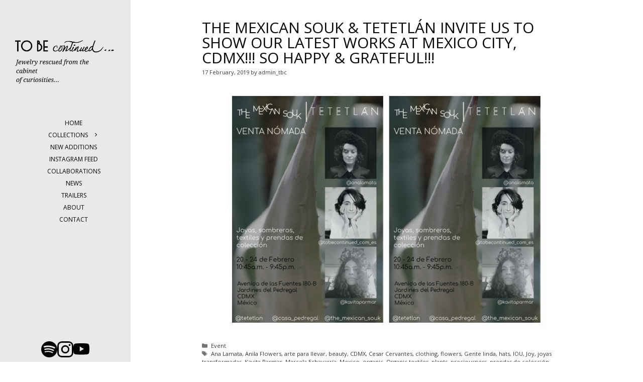

--- FILE ---
content_type: text/html; charset=UTF-8
request_url: https://www.tobecontinued.com.es/1989/
body_size: 14393
content:
<!DOCTYPE html>
<html lang="en-US">
<head>
	<meta charset="UTF-8">
	<title>The Mexican Souk &#038; Tetetlán invite us to show our latest works at Mexico City, CDMX!!! So happy &#038; grateful!!! &#8211; To Be Continued</title>
<meta name='robots' content='max-image-preview:large' />
<script id="cookieyes" type="text/javascript" src="https://cdn-cookieyes.com/client_data/efa5b00ce63b263b119f9432/script.js"></script><meta name="viewport" content="width=device-width, initial-scale=1"><link href='https://fonts.gstatic.com' crossorigin rel='preconnect' />
<link href='https://fonts.googleapis.com' crossorigin rel='preconnect' />
<link rel="alternate" type="application/rss+xml" title="To Be Continued &raquo; Feed" href="https://www.tobecontinued.com.es/feed/" />
<link rel="alternate" type="application/rss+xml" title="To Be Continued &raquo; Comments Feed" href="https://www.tobecontinued.com.es/comments/feed/" />
<script>
window._wpemojiSettings = {"baseUrl":"https:\/\/s.w.org\/images\/core\/emoji\/15.0.3\/72x72\/","ext":".png","svgUrl":"https:\/\/s.w.org\/images\/core\/emoji\/15.0.3\/svg\/","svgExt":".svg","source":{"concatemoji":"https:\/\/www.tobecontinued.com.es\/wp-includes\/js\/wp-emoji-release.min.js?ver=6.5.2"}};
/*! This file is auto-generated */
!function(i,n){var o,s,e;function c(e){try{var t={supportTests:e,timestamp:(new Date).valueOf()};sessionStorage.setItem(o,JSON.stringify(t))}catch(e){}}function p(e,t,n){e.clearRect(0,0,e.canvas.width,e.canvas.height),e.fillText(t,0,0);var t=new Uint32Array(e.getImageData(0,0,e.canvas.width,e.canvas.height).data),r=(e.clearRect(0,0,e.canvas.width,e.canvas.height),e.fillText(n,0,0),new Uint32Array(e.getImageData(0,0,e.canvas.width,e.canvas.height).data));return t.every(function(e,t){return e===r[t]})}function u(e,t,n){switch(t){case"flag":return n(e,"\ud83c\udff3\ufe0f\u200d\u26a7\ufe0f","\ud83c\udff3\ufe0f\u200b\u26a7\ufe0f")?!1:!n(e,"\ud83c\uddfa\ud83c\uddf3","\ud83c\uddfa\u200b\ud83c\uddf3")&&!n(e,"\ud83c\udff4\udb40\udc67\udb40\udc62\udb40\udc65\udb40\udc6e\udb40\udc67\udb40\udc7f","\ud83c\udff4\u200b\udb40\udc67\u200b\udb40\udc62\u200b\udb40\udc65\u200b\udb40\udc6e\u200b\udb40\udc67\u200b\udb40\udc7f");case"emoji":return!n(e,"\ud83d\udc26\u200d\u2b1b","\ud83d\udc26\u200b\u2b1b")}return!1}function f(e,t,n){var r="undefined"!=typeof WorkerGlobalScope&&self instanceof WorkerGlobalScope?new OffscreenCanvas(300,150):i.createElement("canvas"),a=r.getContext("2d",{willReadFrequently:!0}),o=(a.textBaseline="top",a.font="600 32px Arial",{});return e.forEach(function(e){o[e]=t(a,e,n)}),o}function t(e){var t=i.createElement("script");t.src=e,t.defer=!0,i.head.appendChild(t)}"undefined"!=typeof Promise&&(o="wpEmojiSettingsSupports",s=["flag","emoji"],n.supports={everything:!0,everythingExceptFlag:!0},e=new Promise(function(e){i.addEventListener("DOMContentLoaded",e,{once:!0})}),new Promise(function(t){var n=function(){try{var e=JSON.parse(sessionStorage.getItem(o));if("object"==typeof e&&"number"==typeof e.timestamp&&(new Date).valueOf()<e.timestamp+604800&&"object"==typeof e.supportTests)return e.supportTests}catch(e){}return null}();if(!n){if("undefined"!=typeof Worker&&"undefined"!=typeof OffscreenCanvas&&"undefined"!=typeof URL&&URL.createObjectURL&&"undefined"!=typeof Blob)try{var e="postMessage("+f.toString()+"("+[JSON.stringify(s),u.toString(),p.toString()].join(",")+"));",r=new Blob([e],{type:"text/javascript"}),a=new Worker(URL.createObjectURL(r),{name:"wpTestEmojiSupports"});return void(a.onmessage=function(e){c(n=e.data),a.terminate(),t(n)})}catch(e){}c(n=f(s,u,p))}t(n)}).then(function(e){for(var t in e)n.supports[t]=e[t],n.supports.everything=n.supports.everything&&n.supports[t],"flag"!==t&&(n.supports.everythingExceptFlag=n.supports.everythingExceptFlag&&n.supports[t]);n.supports.everythingExceptFlag=n.supports.everythingExceptFlag&&!n.supports.flag,n.DOMReady=!1,n.readyCallback=function(){n.DOMReady=!0}}).then(function(){return e}).then(function(){var e;n.supports.everything||(n.readyCallback(),(e=n.source||{}).concatemoji?t(e.concatemoji):e.wpemoji&&e.twemoji&&(t(e.twemoji),t(e.wpemoji)))}))}((window,document),window._wpemojiSettings);
</script>
<link rel='stylesheet' id='sbi_styles-css' href='https://www.tobecontinued.com.es/wp-content/plugins/instagram-feed/css/sbi-styles.min.css?ver=6.2.10' media='all' />
<style id='wp-emoji-styles-inline-css'>

	img.wp-smiley, img.emoji {
		display: inline !important;
		border: none !important;
		box-shadow: none !important;
		height: 1em !important;
		width: 1em !important;
		margin: 0 0.07em !important;
		vertical-align: -0.1em !important;
		background: none !important;
		padding: 0 !important;
	}
</style>
<link rel='stylesheet' id='wp-block-library-css' href='https://www.tobecontinued.com.es/wp-includes/css/dist/block-library/style.min.css?ver=6.5.2' media='all' />
<style id='classic-theme-styles-inline-css'>
/*! This file is auto-generated */
.wp-block-button__link{color:#fff;background-color:#32373c;border-radius:9999px;box-shadow:none;text-decoration:none;padding:calc(.667em + 2px) calc(1.333em + 2px);font-size:1.125em}.wp-block-file__button{background:#32373c;color:#fff;text-decoration:none}
</style>
<style id='global-styles-inline-css'>
body{--wp--preset--color--black: #000000;--wp--preset--color--cyan-bluish-gray: #abb8c3;--wp--preset--color--white: #ffffff;--wp--preset--color--pale-pink: #f78da7;--wp--preset--color--vivid-red: #cf2e2e;--wp--preset--color--luminous-vivid-orange: #ff6900;--wp--preset--color--luminous-vivid-amber: #fcb900;--wp--preset--color--light-green-cyan: #7bdcb5;--wp--preset--color--vivid-green-cyan: #00d084;--wp--preset--color--pale-cyan-blue: #8ed1fc;--wp--preset--color--vivid-cyan-blue: #0693e3;--wp--preset--color--vivid-purple: #9b51e0;--wp--preset--color--contrast: var(--contrast);--wp--preset--color--contrast-2: var(--contrast-2);--wp--preset--color--contrast-3: var(--contrast-3);--wp--preset--color--base: var(--base);--wp--preset--color--base-2: var(--base-2);--wp--preset--color--base-3: var(--base-3);--wp--preset--color--red: var(--red);--wp--preset--color--red-trans: var(--red-trans);--wp--preset--color--purple: var(--purple);--wp--preset--color--pink-trans: var(--pink-trans);--wp--preset--gradient--vivid-cyan-blue-to-vivid-purple: linear-gradient(135deg,rgba(6,147,227,1) 0%,rgb(155,81,224) 100%);--wp--preset--gradient--light-green-cyan-to-vivid-green-cyan: linear-gradient(135deg,rgb(122,220,180) 0%,rgb(0,208,130) 100%);--wp--preset--gradient--luminous-vivid-amber-to-luminous-vivid-orange: linear-gradient(135deg,rgba(252,185,0,1) 0%,rgba(255,105,0,1) 100%);--wp--preset--gradient--luminous-vivid-orange-to-vivid-red: linear-gradient(135deg,rgba(255,105,0,1) 0%,rgb(207,46,46) 100%);--wp--preset--gradient--very-light-gray-to-cyan-bluish-gray: linear-gradient(135deg,rgb(238,238,238) 0%,rgb(169,184,195) 100%);--wp--preset--gradient--cool-to-warm-spectrum: linear-gradient(135deg,rgb(74,234,220) 0%,rgb(151,120,209) 20%,rgb(207,42,186) 40%,rgb(238,44,130) 60%,rgb(251,105,98) 80%,rgb(254,248,76) 100%);--wp--preset--gradient--blush-light-purple: linear-gradient(135deg,rgb(255,206,236) 0%,rgb(152,150,240) 100%);--wp--preset--gradient--blush-bordeaux: linear-gradient(135deg,rgb(254,205,165) 0%,rgb(254,45,45) 50%,rgb(107,0,62) 100%);--wp--preset--gradient--luminous-dusk: linear-gradient(135deg,rgb(255,203,112) 0%,rgb(199,81,192) 50%,rgb(65,88,208) 100%);--wp--preset--gradient--pale-ocean: linear-gradient(135deg,rgb(255,245,203) 0%,rgb(182,227,212) 50%,rgb(51,167,181) 100%);--wp--preset--gradient--electric-grass: linear-gradient(135deg,rgb(202,248,128) 0%,rgb(113,206,126) 100%);--wp--preset--gradient--midnight: linear-gradient(135deg,rgb(2,3,129) 0%,rgb(40,116,252) 100%);--wp--preset--font-size--small: 13px;--wp--preset--font-size--medium: 20px;--wp--preset--font-size--large: 36px;--wp--preset--font-size--x-large: 42px;--wp--preset--spacing--20: 0.44rem;--wp--preset--spacing--30: 0.67rem;--wp--preset--spacing--40: 1rem;--wp--preset--spacing--50: 1.5rem;--wp--preset--spacing--60: 2.25rem;--wp--preset--spacing--70: 3.38rem;--wp--preset--spacing--80: 5.06rem;--wp--preset--shadow--natural: 6px 6px 9px rgba(0, 0, 0, 0.2);--wp--preset--shadow--deep: 12px 12px 50px rgba(0, 0, 0, 0.4);--wp--preset--shadow--sharp: 6px 6px 0px rgba(0, 0, 0, 0.2);--wp--preset--shadow--outlined: 6px 6px 0px -3px rgba(255, 255, 255, 1), 6px 6px rgba(0, 0, 0, 1);--wp--preset--shadow--crisp: 6px 6px 0px rgba(0, 0, 0, 1);}:where(.is-layout-flex){gap: 0.5em;}:where(.is-layout-grid){gap: 0.5em;}body .is-layout-flow > .alignleft{float: left;margin-inline-start: 0;margin-inline-end: 2em;}body .is-layout-flow > .alignright{float: right;margin-inline-start: 2em;margin-inline-end: 0;}body .is-layout-flow > .aligncenter{margin-left: auto !important;margin-right: auto !important;}body .is-layout-constrained > .alignleft{float: left;margin-inline-start: 0;margin-inline-end: 2em;}body .is-layout-constrained > .alignright{float: right;margin-inline-start: 2em;margin-inline-end: 0;}body .is-layout-constrained > .aligncenter{margin-left: auto !important;margin-right: auto !important;}body .is-layout-constrained > :where(:not(.alignleft):not(.alignright):not(.alignfull)){max-width: var(--wp--style--global--content-size);margin-left: auto !important;margin-right: auto !important;}body .is-layout-constrained > .alignwide{max-width: var(--wp--style--global--wide-size);}body .is-layout-flex{display: flex;}body .is-layout-flex{flex-wrap: wrap;align-items: center;}body .is-layout-flex > *{margin: 0;}body .is-layout-grid{display: grid;}body .is-layout-grid > *{margin: 0;}:where(.wp-block-columns.is-layout-flex){gap: 2em;}:where(.wp-block-columns.is-layout-grid){gap: 2em;}:where(.wp-block-post-template.is-layout-flex){gap: 1.25em;}:where(.wp-block-post-template.is-layout-grid){gap: 1.25em;}.has-black-color{color: var(--wp--preset--color--black) !important;}.has-cyan-bluish-gray-color{color: var(--wp--preset--color--cyan-bluish-gray) !important;}.has-white-color{color: var(--wp--preset--color--white) !important;}.has-pale-pink-color{color: var(--wp--preset--color--pale-pink) !important;}.has-vivid-red-color{color: var(--wp--preset--color--vivid-red) !important;}.has-luminous-vivid-orange-color{color: var(--wp--preset--color--luminous-vivid-orange) !important;}.has-luminous-vivid-amber-color{color: var(--wp--preset--color--luminous-vivid-amber) !important;}.has-light-green-cyan-color{color: var(--wp--preset--color--light-green-cyan) !important;}.has-vivid-green-cyan-color{color: var(--wp--preset--color--vivid-green-cyan) !important;}.has-pale-cyan-blue-color{color: var(--wp--preset--color--pale-cyan-blue) !important;}.has-vivid-cyan-blue-color{color: var(--wp--preset--color--vivid-cyan-blue) !important;}.has-vivid-purple-color{color: var(--wp--preset--color--vivid-purple) !important;}.has-black-background-color{background-color: var(--wp--preset--color--black) !important;}.has-cyan-bluish-gray-background-color{background-color: var(--wp--preset--color--cyan-bluish-gray) !important;}.has-white-background-color{background-color: var(--wp--preset--color--white) !important;}.has-pale-pink-background-color{background-color: var(--wp--preset--color--pale-pink) !important;}.has-vivid-red-background-color{background-color: var(--wp--preset--color--vivid-red) !important;}.has-luminous-vivid-orange-background-color{background-color: var(--wp--preset--color--luminous-vivid-orange) !important;}.has-luminous-vivid-amber-background-color{background-color: var(--wp--preset--color--luminous-vivid-amber) !important;}.has-light-green-cyan-background-color{background-color: var(--wp--preset--color--light-green-cyan) !important;}.has-vivid-green-cyan-background-color{background-color: var(--wp--preset--color--vivid-green-cyan) !important;}.has-pale-cyan-blue-background-color{background-color: var(--wp--preset--color--pale-cyan-blue) !important;}.has-vivid-cyan-blue-background-color{background-color: var(--wp--preset--color--vivid-cyan-blue) !important;}.has-vivid-purple-background-color{background-color: var(--wp--preset--color--vivid-purple) !important;}.has-black-border-color{border-color: var(--wp--preset--color--black) !important;}.has-cyan-bluish-gray-border-color{border-color: var(--wp--preset--color--cyan-bluish-gray) !important;}.has-white-border-color{border-color: var(--wp--preset--color--white) !important;}.has-pale-pink-border-color{border-color: var(--wp--preset--color--pale-pink) !important;}.has-vivid-red-border-color{border-color: var(--wp--preset--color--vivid-red) !important;}.has-luminous-vivid-orange-border-color{border-color: var(--wp--preset--color--luminous-vivid-orange) !important;}.has-luminous-vivid-amber-border-color{border-color: var(--wp--preset--color--luminous-vivid-amber) !important;}.has-light-green-cyan-border-color{border-color: var(--wp--preset--color--light-green-cyan) !important;}.has-vivid-green-cyan-border-color{border-color: var(--wp--preset--color--vivid-green-cyan) !important;}.has-pale-cyan-blue-border-color{border-color: var(--wp--preset--color--pale-cyan-blue) !important;}.has-vivid-cyan-blue-border-color{border-color: var(--wp--preset--color--vivid-cyan-blue) !important;}.has-vivid-purple-border-color{border-color: var(--wp--preset--color--vivid-purple) !important;}.has-vivid-cyan-blue-to-vivid-purple-gradient-background{background: var(--wp--preset--gradient--vivid-cyan-blue-to-vivid-purple) !important;}.has-light-green-cyan-to-vivid-green-cyan-gradient-background{background: var(--wp--preset--gradient--light-green-cyan-to-vivid-green-cyan) !important;}.has-luminous-vivid-amber-to-luminous-vivid-orange-gradient-background{background: var(--wp--preset--gradient--luminous-vivid-amber-to-luminous-vivid-orange) !important;}.has-luminous-vivid-orange-to-vivid-red-gradient-background{background: var(--wp--preset--gradient--luminous-vivid-orange-to-vivid-red) !important;}.has-very-light-gray-to-cyan-bluish-gray-gradient-background{background: var(--wp--preset--gradient--very-light-gray-to-cyan-bluish-gray) !important;}.has-cool-to-warm-spectrum-gradient-background{background: var(--wp--preset--gradient--cool-to-warm-spectrum) !important;}.has-blush-light-purple-gradient-background{background: var(--wp--preset--gradient--blush-light-purple) !important;}.has-blush-bordeaux-gradient-background{background: var(--wp--preset--gradient--blush-bordeaux) !important;}.has-luminous-dusk-gradient-background{background: var(--wp--preset--gradient--luminous-dusk) !important;}.has-pale-ocean-gradient-background{background: var(--wp--preset--gradient--pale-ocean) !important;}.has-electric-grass-gradient-background{background: var(--wp--preset--gradient--electric-grass) !important;}.has-midnight-gradient-background{background: var(--wp--preset--gradient--midnight) !important;}.has-small-font-size{font-size: var(--wp--preset--font-size--small) !important;}.has-medium-font-size{font-size: var(--wp--preset--font-size--medium) !important;}.has-large-font-size{font-size: var(--wp--preset--font-size--large) !important;}.has-x-large-font-size{font-size: var(--wp--preset--font-size--x-large) !important;}
.wp-block-navigation a:where(:not(.wp-element-button)){color: inherit;}
:where(.wp-block-post-template.is-layout-flex){gap: 1.25em;}:where(.wp-block-post-template.is-layout-grid){gap: 1.25em;}
:where(.wp-block-columns.is-layout-flex){gap: 2em;}:where(.wp-block-columns.is-layout-grid){gap: 2em;}
.wp-block-pullquote{font-size: 1.5em;line-height: 1.6;}
</style>
<link rel='stylesheet' id='generate-style-css' href='https://www.tobecontinued.com.es/wp-content/themes/generatepress/assets/css/main.min.css?ver=3.4.0' media='all' />
<style id='generate-style-inline-css'>
.is-right-sidebar{width:30%;}.is-left-sidebar{width:30%;}.site-content .content-area{width:100%;}@media (max-width: 1024px){.main-navigation .menu-toggle,.sidebar-nav-mobile:not(#sticky-placeholder){display:block;}.main-navigation ul,.gen-sidebar-nav,.main-navigation:not(.slideout-navigation):not(.toggled) .main-nav > ul,.has-inline-mobile-toggle #site-navigation .inside-navigation > *:not(.navigation-search):not(.main-nav){display:none;}.nav-align-right .inside-navigation,.nav-align-center .inside-navigation{justify-content:space-between;}.has-inline-mobile-toggle .mobile-menu-control-wrapper{display:flex;flex-wrap:wrap;}.has-inline-mobile-toggle .inside-header{flex-direction:row;text-align:left;flex-wrap:wrap;}.has-inline-mobile-toggle .header-widget,.has-inline-mobile-toggle #site-navigation{flex-basis:100%;}.nav-float-left .has-inline-mobile-toggle #site-navigation{order:10;}}
.dynamic-author-image-rounded{border-radius:100%;}.dynamic-featured-image, .dynamic-author-image{vertical-align:middle;}.one-container.blog .dynamic-content-template:not(:last-child), .one-container.archive .dynamic-content-template:not(:last-child){padding-bottom:0px;}.dynamic-entry-excerpt > p:last-child{margin-bottom:0px;}
</style>
<link rel='stylesheet' id='generate-google-fonts-css' href='https://fonts.googleapis.com/css?family=Open+Sans%3A300%2C300italic%2Cregular%2Citalic%2C600%2C600italic%2C700%2C700italic%2C800%2C800italic&#038;display=auto&#038;ver=3.4.0' media='all' />
<link rel='stylesheet' id='generatepress-dynamic-css' href='https://www.tobecontinued.com.es/wp-content/uploads/generatepress/style.min.css?ver=1728559929' media='all' />
<link rel='stylesheet' id='generate-child-css' href='https://www.tobecontinued.com.es/wp-content/themes/tobecontinued2024/style.css?ver=1704307765' media='all' />
<style id='generateblocks-inline-css'>
.gb-container-link{position:absolute;top:0;right:0;bottom:0;left:0;z-index:99;}
</style>
<link rel='stylesheet' id='generate-offside-css' href='https://www.tobecontinued.com.es/wp-content/plugins/gp-premium/menu-plus/functions/css/offside.min.css?ver=2.4.0' media='all' />
<style id='generate-offside-inline-css'>
:root{--gp-slideout-width:265px;}.slideout-navigation.main-navigation{background-color:#eae9e7;}.slideout-navigation.main-navigation .main-nav ul li a{color:var(--contrast);}.slideout-navigation.main-navigation .main-nav ul li:not([class*="current-menu-"]):hover > a, .slideout-navigation.main-navigation .main-nav ul li:not([class*="current-menu-"]):focus > a, .slideout-navigation.main-navigation .main-nav ul li.sfHover:not([class*="current-menu-"]) > a{color:var(--contrast-3);}.slideout-navigation, .slideout-navigation a{color:var(--contrast);}.slideout-navigation button.slideout-exit{color:var(--contrast);padding-left:30px;padding-right:30px;}.slide-opened nav.toggled .menu-toggle:before{display:none;}@media (max-width: 1024px){.menu-bar-item.slideout-toggle{display:none;}}
.slideout-navigation.main-navigation .main-nav ul li a{font-weight:400;text-transform:uppercase;font-size:12px;line-height:24px;}.slideout-navigation.main-navigation .main-nav ul ul li a{font-weight:400;text-transform:initial;font-size:12px;line-height:16px;}
</style>
<link rel='stylesheet' id='ari-fancybox-css' href='https://www.tobecontinued.com.es/wp-content/plugins/ari-fancy-lightbox/assets/fancybox/jquery.fancybox.min.css?ver=1.3.13' media='all' />
<script src="https://www.tobecontinued.com.es/wp-includes/js/jquery/jquery.min.js?ver=3.7.1" id="jquery-core-js"></script>
<script src="https://www.tobecontinued.com.es/wp-includes/js/jquery/jquery-migrate.min.js?ver=3.4.1" id="jquery-migrate-js"></script>
<script id="ari-fancybox-js-extra">
var ARI_FANCYBOX = {"lightbox":{"backFocus":false,"trapFocus":false,"thumbs":{"hideOnClose":false},"touch":{"vertical":true,"momentum":true},"buttons":["slideShow","fullScreen","thumbs","close"],"lang":"custom","i18n":{"custom":{"PREV":"Previous","NEXT":"Next","PLAY_START":"Start slideshow (P)","PLAY_STOP":"Stop slideshow (P)","FULL_SCREEN":"Full screen (F)","THUMBS":"Thumbnails (G)","CLOSE":"Close (Esc)","ERROR":"The requested content cannot be loaded. <br\/> Please try again later."}}},"convert":{"images":{"convert":true,"grouping_selector":".collection-gallery"}},"viewers":{"pdfjs":{"url":"https:\/\/www.tobecontinued.com.es\/wp-content\/plugins\/ari-fancy-lightbox\/assets\/pdfjs\/web\/viewer.html"}}};
</script>
<script src="https://www.tobecontinued.com.es/wp-content/plugins/ari-fancy-lightbox/assets/fancybox/jquery.fancybox.min.js?ver=1.3.13" id="ari-fancybox-js"></script>
<link rel="https://api.w.org/" href="https://www.tobecontinued.com.es/wp-json/" /><link rel="alternate" type="application/json" href="https://www.tobecontinued.com.es/wp-json/wp/v2/posts/1989" /><link rel="EditURI" type="application/rsd+xml" title="RSD" href="https://www.tobecontinued.com.es/xmlrpc.php?rsd" />
<meta name="generator" content="WordPress 6.5.2" />
<link rel="canonical" href="https://www.tobecontinued.com.es/1989/" />
<link rel='shortlink' href='https://www.tobecontinued.com.es/?p=1989' />
<link rel="alternate" type="application/json+oembed" href="https://www.tobecontinued.com.es/wp-json/oembed/1.0/embed?url=https%3A%2F%2Fwww.tobecontinued.com.es%2F1989%2F" />
<link rel="alternate" type="text/xml+oembed" href="https://www.tobecontinued.com.es/wp-json/oembed/1.0/embed?url=https%3A%2F%2Fwww.tobecontinued.com.es%2F1989%2F&#038;format=xml" />
<style type="text/css">BODY .fancybox-container{z-index:200000}BODY .fancybox-is-open .fancybox-bg{opacity:0.87}BODY .fancybox-bg {background-color:#ffffff}BODY .fancybox-thumbs {background-color:#ffffff}</style><style>
@media (min-width: 1024px) {
	body {
		padding: 0;
		margin-left: 260px;
	}

	.site-header {
		position: fixed;
		left: 0;
		top: 0;
		width: 260px;
		z-index: 300;
		height: 100%;
		overflow: auto;
		overflow-x: hidden;
		-webkit-backface-visibility: hidden;
		-webkit-overflow-scrolling: touch;
		transition: .1s ease;
	}
	
	.admin-bar .site-header {
		top: 32px;
	}
	
	.site-header .main-navigation li {
		float: none;
	}
}

.inside-header {
  flex: 1;
  flex-direction: column;
}

.header-widget {
	order: 3;
	text-align: center;
}

.nav-float-right .inside-header .main-navigation {
	order: 2;
	margin-top: 50px;
	margin-bottom: 50px;
}

.dropdown-click .site-header .main-navigation ul ul {
    position: relative;
}

.main-navigation .main-nav>ul {
    flex-direction: column;
}

.nav-float-right .header-widget {
    margin-left: 0;
}

.nav-float-right .header-widget .widget {
    margin-bottom: 50px;
}

.nav-float-right #site-navigation {
    margin-right: auto;
}
</style><link rel="icon" href="https://www.tobecontinued.com.es/wp-content/uploads/2024/06/cropped-favi-32x32.jpg" sizes="32x32" />
<link rel="icon" href="https://www.tobecontinued.com.es/wp-content/uploads/2024/06/cropped-favi-192x192.jpg" sizes="192x192" />
<link rel="apple-touch-icon" href="https://www.tobecontinued.com.es/wp-content/uploads/2024/06/cropped-favi-180x180.jpg" />
<meta name="msapplication-TileImage" content="https://www.tobecontinued.com.es/wp-content/uploads/2024/06/cropped-favi-270x270.jpg" />
		<style id="wp-custom-css">
			/* GeneratePress Site CSS */ 
.text-shadow {
	text-shadow: 4px 4px 4px rgba(0,0,0,0.3);
}
.button-icon-shadow {
	box-shadow:-57px 0px 0px 0px rgba(0,0,0,0.5) inset;
}
.skew-nagetive-10 {
	transform: skewy(-10deg);
}
.skew-nagetive-5 {
	transform: skewy(-5deg);
}
.skew-positive-5 {
	transform: skewy(5deg);
}
.darken-bg:before {
	mix-blend-mode: darken;
}
.box-shadow {
    box-shadow: 5px 5px 15px 15px #0000001a;
} 
/* End GeneratePress Site CSS */

.main-navigation, .main-navigation ul ul {
    background-color: transparent;
}

nav#nav-below {
    text-align: center;
}



/*** MENU ***/
.menu-toggle svg {
	width: 28px;
	height: 28px;
}
.menu-toggle {
    font-size: 20px;
	  color: #fff !important;
}
.inside-header {
	padding: 80px 30px 20px;
		
}
.main-navigation ul ul {
    box-shadow: none;
}
.slideout-navigation {
	padding: 1em;
	position: relative;
}
.slideout-overlay {
    background-color: transparent;
}
.slideout-menu li {
	text-align: center !important;	
}
.slideout-navigation .site-logo {
    padding: 5em 1em 1em;
	  display: block;
	  border-bottom: 1px solid #000;
	  margin-bottom: 6em;
}
.main-navigation .inside-navigation {
    display: flex;
    flex-wrap: wrap;
    flex-direction: column;
	  justify-content: flex-start;
}
.slideout-exit { display: none; }
.redes-sociales {
    display: none;
    justify-content: center;
    align-items: center;
    width: 100%;
    gap: 20px;
	  order: 3;
}
.redes-sociales svg {
	width: 32px;
	height: 32px;
}
.legal { 
	order: 4;
  display: none;
}
.redes-sociales.mobile,
.legal.mobile {
			display: flex;
}
.legal a {
    font-size: .8em;
    padding: 1em 0;
    text-align: center;
	
}
li.current-menu-item a {
    font-weight: bold;
}
@media (min-width: 1025px) {
		.main-nav {
				min-height: 55vh;
	}	
	.redes-sociales,
	.legal {
		display: flex;
	}
}
@media (max-width: 1024px) {
	.nav-float-right .inside-header .main-navigation {
			order: 2;
			margin-top: 0;
			margin-bottom: 0;
	}	
}

@media (max-width: 768px) {
	.site-logo {
			display: inline-block;
			max-width: 50%;
	}
	.inside-navigation .site-logo {
				max-width: 80%;
	}
	.menu-toggle {
    color: #000 !important;
	}	
	.inside-header {
    padding-top: 10px;
	}
	.nomobile { display: none; }
}


/*** HOME ***/
.bloqueHome {
	cursor: pointer;
	position: relative;
}
.bloqueHome h4 {
	opacity: 0;
	visibility: hidden;
	z-index: 5;
}
.bloqueHome::before {
	position: absolute;
	width: 100%;
	height: 100%;
	background-color: #00000030;
	content: "";
}
.bloqueHome:hover::before {
	position: absolute;
	width: 100%;
	height: 100%;
	background-color: #00000080;
	content: "";
}
.bloqueHome:hover h4 {
	opacity: 1;
	visibility: visible;
	transition: 1s opacity;
}

/*** SINGLE COLECCTION ***/
.colecc-title {
	color: #666;
}
.colecc-linea {
    width: 40px;
    margin-top: 6%;
    margin-left: 0;
    margin-right: 12%;
    margin-bottom: 6%;
    color: #666;
    border-top: 1px solid #666;
}
.cuadricula {
    display: flex;
    flex-wrap: wrap;
    flex-direction: row;
    align-content: flex-start;
    align-items: center;
	  gap: 2px;
}
.cuadricula .bloque {
	width: calc(33vw - 90px);
  height: calc(33vw - 90px);
	padding: 1em;
	position: relative;
	overflow: hidden;
	background-size: cover;
	background-repeat: no-repeat;
}
@media (min-width: 1500px) {
	.cuadricula .bloque {
		width: calc(33vw - 88px);
  	height: calc(33vw - 88px);
	}
}
.cuadricula .bloque.inicial {
	padding: 4em 3em;
}
@media (min-width: 1025px) and (max-width: 1400px) {
	.cuadricula .bloque.inicial {
    padding: 3em 2em;
	}
	h1 {
		font-size: 30px !important;
	}
	.textoAbout {
    padding: 5em;
	}
}
.cuadricula .bloque .imagen {
		display: flex;
    flex-direction: column;
    justify-content: center;
    align-items: center;
		width: 100%;
    height: 100%;
}
.cuadricula .bloque .imagen a{
	  z-index: 2;

}
.cuadricula .bloque .imagen img {
		visibility: hidden;
}
.cuadricula .bloque .imagen h4 {
	z-index: 5;
	color: #fff;
	text-align: center;
	padding: 0 1em;
	text-transform: uppercase;
	position: absolute;
}
.cuadricula .bloque:has(.imagen):hover::before {
	z-index: 1;
	position: absolute;
	width: 100%;
	margin-top: -1em;
	margin-left: -1em;
	height: 100%;
	background-color: #00000080;
	content: "";
}
.bloque h4 {
	opacity: 0;
	visibility: hidden;
	z-index: 5;
}

.bloque:hover h4 {
	opacity: 1;
	visibility: visible;
	transition: 1s opacity;
}
@media (min-width: 1025px) {
	.site-header {
		overflow: visible !important;
	}
	.main-navigation ul.sub-menu.toggled-on {
		padding-top: 12%;
		padding-bottom: 2em;
    width: 240px;
    position: fixed !important;
    display: block !important;
    margin-left: 210px;
    z-index: 120;
    top: 0;
		height: 100vh !important;
    background-color: #000;
	}
	.menu-item-has-children .gp-icon svg {
    transform: rotate(-90deg);
	}
	.dropdown-click .sfHover > a > .dropdown-menu-toggle > .gp-icon svg {
    transform: rotate(90deg);
}
	.main-navigation ul.sub-menu.toggled-on a {
    color: #fff; 
	}
}
@media (max-width: 1024px) {
	.cuadricula .bloque {
  	width: calc(50vw - 9px);
		height: calc(50vw - 9px);
	}
	.cuadricula .bloque.inicial {
		padding: 2em 3em;
	}
}
@media (max-width: 768px) {
	.cuadricula .bloque {
  	width: calc(50% - 1px);
		height: auto;
		background-size: cover;
	}
	.cuadricula .bloque.inicial {
		padding: 2em;
		height: auto;
		width: 100%;
	}
}

/*** COLLABORATIONS ***/
.collection .bloqueHome {
	cursor: pointer;
	position: relative;
}
.collection .bloqueHome h4 {
	opacity: 1;
	visibility: visible;
	z-index: 5;
}
.collection .bloqueHome::before {
	position: absolute;
	width: 100%;
	height: 100%;
	background-color: #00000080;
	content: "";
}
.collection .bloqueHome:hover::before {
	position: absolute;
	width: 100%;
	height: 100%;
	background-color: #00000030;

	content: "";
}
.collection .bloqueHome:hover h4 {
	opacity: 0;
	visibility: hidden;

	transition: 1s opacity;
}

/** NEWS **/
.single-post .grid-container {
    max-width: 80%;
}

/** LIGHTBOX **/
.fancybox-navigation {
    display: block !important;
}
.fancybox-caption-wrap {
    opacity: 1 !important;
    visibility: visible !important;
    padding: 0 2vw;
    background: #ffffff60;
}
.fancybox-caption {
    padding: 30px 0;
    border-top: 1px solid #000;
    font-size: 30px;
    color: #000;
    text-align: center;
    line-height: 40px;
    -webkit-text-size-adjust: none;
}
.fancybox-navigation button {
    width: 100px;
    height: 100px;
	  bottom: 1%;
	  top: auto;
}
.fancybox-navigation button:before {
    display: none !important;
}
.fancybox-navigation .fancybox-button svg {
    width: 100px;
    height: 100px;
}
.fancybox-navigation .fancybox-button path {
    fill: #000;
	  stroke: #000;
	  stroke-width: 1px;
}
.fancybox-navigation .fancybox-button--arrow_right {
    right: 20px;
}
@media (max-width: 768px) {
	.fancybox-caption {
    font-size: 22px;
    line-height: 30px;
	}
	.fancybox-navigation .fancybox-button--arrow_right {
			right: 10px;
	}
	.fancybox-navigation .fancybox-button--arrow_left {
			padding-left: 0;
	}
	.fancybox-navigation button {
  	bottom: 3%;
	}	
	.fancybox-navigation button,
	.fancybox-navigation .fancybox-button svg {
    width: 50px;
    height: 50px;
}	
}


/** COOKIES **/
.cky-notice-des *, .cky-preference-content-wrapper *, .cky-dma-content-wrapper *, .cky-accordion-header-des *, .cky-gpc-wrapper .cky-gpc-desc *, .cky-notice .cky-title {
    font-size: 12px;
}
.cky-btn {
    flex: auto;
    max-width: 100%;
    font-size: 12px;
    font-family: inherit;
    line-height: 16px;
    padding: 8px;
    font-weight: 500;
    border-radius: 2px;
    cursor: pointer;
    text-align: center;
    text-transform: none;
    min-height: 0;
}

		</style>
		</head>

<body class="post-template-default single single-post postid-1989 single-format-standard wp-custom-logo wp-embed-responsive post-image-above-header post-image-aligned-center slideout-enabled slideout-mobile sticky-menu-fade no-sidebar nav-float-right separate-containers header-aligned-left dropdown-click-arrow dropdown-click" itemtype="https://schema.org/Blog" itemscope>
	<a class="screen-reader-text skip-link" href="#content" title="Skip to content">Skip to content</a>		<header class="site-header has-inline-mobile-toggle" id="masthead" aria-label="Site"  itemtype="https://schema.org/WPHeader" itemscope>
			<div class="inside-header">
				<div class="site-logo">
					<a href="https://www.tobecontinued.com.es/" rel="home">
						<img  class="header-image is-logo-image" alt="To Be Continued" src="https://www.tobecontinued.com.es/wp-content/uploads/2024/01/logo-tbc.png" width="376" height="193" />
					</a>
				</div>	<nav class="main-navigation mobile-menu-control-wrapper" id="mobile-menu-control-wrapper" aria-label="Mobile Toggle">
				<button data-nav="site-navigation" class="menu-toggle" aria-controls="generate-slideout-menu" aria-expanded="false">
			<span class="gp-icon icon-menu-bars"><svg viewBox="0 0 512 512" aria-hidden="true" xmlns="http://www.w3.org/2000/svg" width="1em" height="1em"><path d="M0 96c0-13.255 10.745-24 24-24h464c13.255 0 24 10.745 24 24s-10.745 24-24 24H24c-13.255 0-24-10.745-24-24zm0 160c0-13.255 10.745-24 24-24h464c13.255 0 24 10.745 24 24s-10.745 24-24 24H24c-13.255 0-24-10.745-24-24zm0 160c0-13.255 10.745-24 24-24h464c13.255 0 24 10.745 24 24s-10.745 24-24 24H24c-13.255 0-24-10.745-24-24z" /></svg><svg viewBox="0 0 512 512" aria-hidden="true" xmlns="http://www.w3.org/2000/svg" width="1em" height="1em"><path d="M71.029 71.029c9.373-9.372 24.569-9.372 33.942 0L256 222.059l151.029-151.03c9.373-9.372 24.569-9.372 33.942 0 9.372 9.373 9.372 24.569 0 33.942L289.941 256l151.03 151.029c9.372 9.373 9.372 24.569 0 33.942-9.373 9.372-24.569 9.372-33.942 0L256 289.941l-151.029 151.03c-9.373 9.372-24.569 9.372-33.942 0-9.372-9.373-9.372-24.569 0-33.942L222.059 256 71.029 104.971c-9.372-9.373-9.372-24.569 0-33.942z" /></svg></span><span class="screen-reader-text">Menu</span>		</button>
	</nav>
			<nav class="main-navigation sub-menu-right" id="site-navigation" aria-label="Primary"  itemtype="https://schema.org/SiteNavigationElement" itemscope>
			<div class="inside-navigation grid-container">
								<button class="menu-toggle" aria-controls="generate-slideout-menu" aria-expanded="false">
					<span class="gp-icon icon-menu-bars"><svg viewBox="0 0 512 512" aria-hidden="true" xmlns="http://www.w3.org/2000/svg" width="1em" height="1em"><path d="M0 96c0-13.255 10.745-24 24-24h464c13.255 0 24 10.745 24 24s-10.745 24-24 24H24c-13.255 0-24-10.745-24-24zm0 160c0-13.255 10.745-24 24-24h464c13.255 0 24 10.745 24 24s-10.745 24-24 24H24c-13.255 0-24-10.745-24-24zm0 160c0-13.255 10.745-24 24-24h464c13.255 0 24 10.745 24 24s-10.745 24-24 24H24c-13.255 0-24-10.745-24-24z" /></svg><svg viewBox="0 0 512 512" aria-hidden="true" xmlns="http://www.w3.org/2000/svg" width="1em" height="1em"><path d="M71.029 71.029c9.373-9.372 24.569-9.372 33.942 0L256 222.059l151.029-151.03c9.373-9.372 24.569-9.372 33.942 0 9.372 9.373 9.372 24.569 0 33.942L289.941 256l151.03 151.029c9.372 9.373 9.372 24.569 0 33.942-9.373 9.372-24.569 9.372-33.942 0L256 289.941l-151.029 151.03c-9.373 9.372-24.569 9.372-33.942 0-9.372-9.373-9.372-24.569 0-33.942L222.059 256 71.029 104.971c-9.372-9.373-9.372-24.569 0-33.942z" /></svg></span><span class="screen-reader-text">Menu</span>				</button>
				<div id="primary-menu" class="main-nav"><ul id="menu-to-be-continued" class=" menu sf-menu"><li id="menu-item-3448" class="menu-item menu-item-type-post_type menu-item-object-page menu-item-home menu-item-3448"><a href="https://www.tobecontinued.com.es/">Home</a></li>
<li id="menu-item-2759" class="menu-item menu-item-type-post_type_archive menu-item-object-collection menu-item-has-children menu-item-2759"><a href="https://www.tobecontinued.com.es/collection/">Collections<span role="button" class="dropdown-menu-toggle" tabindex="0"><span class="gp-icon icon-arrow"><svg viewBox="0 0 330 512" aria-hidden="true" xmlns="http://www.w3.org/2000/svg" width="1em" height="1em"><path d="M305.913 197.085c0 2.266-1.133 4.815-2.833 6.514L171.087 335.593c-1.7 1.7-4.249 2.832-6.515 2.832s-4.815-1.133-6.515-2.832L26.064 203.599c-1.7-1.7-2.832-4.248-2.832-6.514s1.132-4.816 2.832-6.515l14.162-14.163c1.7-1.699 3.966-2.832 6.515-2.832 2.266 0 4.815 1.133 6.515 2.832l111.316 111.317 111.316-111.317c1.7-1.699 4.249-2.832 6.515-2.832s4.815 1.133 6.515 2.832l14.162 14.163c1.7 1.7 2.833 4.249 2.833 6.515z" /></svg></span></span></a>
<ul class="sub-menu">
	<li id="menu-item-2256" class="menu-item menu-item-type-post_type menu-item-object-collection menu-item-2256"><a href="https://www.tobecontinued.com.es/collection/olive-pit-2/">OLIVE KERNEL FAMILY</a></li>
	<li id="menu-item-407" class="menu-item menu-item-type-post_type menu-item-object-collection menu-item-407"><a href="https://www.tobecontinued.com.es/collection/bespoke/">BESPOKE</a></li>
	<li id="menu-item-392" class="menu-item menu-item-type-post_type menu-item-object-collection menu-item-392"><a href="https://www.tobecontinued.com.es/collection/old-porcelains/">OLD PORCELAINS</a></li>
	<li id="menu-item-377" class="menu-item menu-item-type-post_type menu-item-object-collection menu-item-377"><a href="https://www.tobecontinued.com.es/collection/tie-me-up/">TIE ME UP</a></li>
	<li id="menu-item-359" class="menu-item menu-item-type-post_type menu-item-object-collection menu-item-359"><a href="https://www.tobecontinued.com.es/collection/put-me-back-on/">PUT ME BACK ON</a></li>
	<li id="menu-item-328" class="menu-item menu-item-type-post_type menu-item-object-collection menu-item-328"><a href="https://www.tobecontinued.com.es/collection/permanent-collection/">PERMANENT COLLECTION</a></li>
	<li id="menu-item-274" class="menu-item menu-item-type-post_type menu-item-object-collection menu-item-274"><a href="https://www.tobecontinued.com.es/collection/cufflinks-from-the-past-and-the-present/">CUFFLINKS FROM THE PAST AND THE PRESENT</a></li>
	<li id="menu-item-251" class="menu-item menu-item-type-post_type menu-item-object-collection menu-item-251"><a href="https://www.tobecontinued.com.es/collection/bones-and-much-more/">BONES AND MUCH MORE…</a></li>
	<li id="menu-item-191" class="menu-item menu-item-type-post_type menu-item-object-collection menu-item-191"><a href="https://www.tobecontinued.com.es/collection/the-secret-garden/">THE SECRET GARDEN</a></li>
	<li id="menu-item-161" class="menu-item menu-item-type-post_type menu-item-object-collection menu-item-161"><a href="https://www.tobecontinued.com.es/collection/fake-diamond/">FAKE DIAMONDS ARE FOREVER, TAMBIÉN!</a></li>
</ul>
</li>
<li id="menu-item-659" class="menu-item menu-item-type-post_type menu-item-object-collection menu-item-659"><a href="https://www.tobecontinued.com.es/collection/new-additions/">NEW ADDITIONS</a></li>
<li id="menu-item-3212" class="menu-item menu-item-type-post_type menu-item-object-page menu-item-3212"><a href="https://www.tobecontinued.com.es/instagram-feed/">Instagram Feed</a></li>
<li id="menu-item-2894" class="menu-item menu-item-type-post_type_archive menu-item-object-collaboration menu-item-2894"><a href="https://www.tobecontinued.com.es/collaboration/">Collaborations</a></li>
<li id="menu-item-286" class="menu-item menu-item-type-post_type menu-item-object-page current_page_parent menu-item-286"><a href="https://www.tobecontinued.com.es/news/">News</a></li>
<li id="menu-item-3233" class="menu-item menu-item-type-taxonomy menu-item-object-category menu-item-3233"><a href="https://www.tobecontinued.com.es/category/trailers/">Trailers</a></li>
<li id="menu-item-2933" class="menu-item menu-item-type-post_type menu-item-object-page menu-item-2933"><a href="https://www.tobecontinued.com.es/about/">About</a></li>
<li id="menu-item-260" class="menu-item menu-item-type-post_type menu-item-object-page menu-item-260"><a href="https://www.tobecontinued.com.es/contact/">Contact</a></li>
</ul></div>			</div>
		</nav>
		<div class="redes-sociales">
	<a href="https://open.spotify.com/intl-es/track/3kprgvuvboBSSrLz9qI4Yt" target="_blank">
		<svg xmlns="http://www.w3.org/2000/svg" width="16" height="16" fill="currentColor" class="bi bi-spotify" viewBox="0 0 16 16"><path d="M8 0a8 8 0 1 0 0 16A8 8 0 0 0 8 0m3.669 11.538a.5.5 0 0 1-.686.165c-1.879-1.147-4.243-1.407-7.028-.77a.499.499 0 0 1-.222-.973c3.048-.696 5.662-.397 7.77.892a.5.5 0 0 1 .166.686m.979-2.178a.624.624 0 0 1-.858.205c-2.15-1.321-5.428-1.704-7.972-.932a.625.625 0 0 1-.362-1.194c2.905-.881 6.517-.454 8.986 1.063a.624.624 0 0 1 .206.858m.084-2.268C10.154 5.56 5.9 5.419 3.438 6.166a.748.748 0 1 1-.434-1.432c2.825-.857 7.523-.692 10.492 1.07a.747.747 0 1 1-.764 1.288"/></svg>
	</a>
	<a href="https://www.instagram.com/tobecontinued_com_es/" target="_blank">
		<svg xmlns="http://www.w3.org/2000/svg" width="16" height="16" fill="currentColor" class="bi bi-instagram" viewBox="0 0 16 16"><path d="M8 0C5.829 0 5.556.01 4.703.048 3.85.088 3.269.222 2.76.42a3.9 3.9 0 0 0-1.417.923A3.9 3.9 0 0 0 .42 2.76C.222 3.268.087 3.85.048 4.7.01 5.555 0 5.827 0 8.001c0 2.172.01 2.444.048 3.297.04.852.174 1.433.372 1.942.205.526.478.972.923 1.417.444.445.89.719 1.416.923.51.198 1.09.333 1.942.372C5.555 15.99 5.827 16 8 16s2.444-.01 3.298-.048c.851-.04 1.434-.174 1.943-.372a3.9 3.9 0 0 0 1.416-.923c.445-.445.718-.891.923-1.417.197-.509.332-1.09.372-1.942C15.99 10.445 16 10.173 16 8s-.01-2.445-.048-3.299c-.04-.851-.175-1.433-.372-1.941a3.9 3.9 0 0 0-.923-1.417A3.9 3.9 0 0 0 13.24.42c-.51-.198-1.092-.333-1.943-.372C10.443.01 10.172 0 7.998 0zm-.717 1.442h.718c2.136 0 2.389.007 3.232.046.78.035 1.204.166 1.486.275.373.145.64.319.92.599s.453.546.598.92c.11.281.24.705.275 1.485.039.843.047 1.096.047 3.231s-.008 2.389-.047 3.232c-.035.78-.166 1.203-.275 1.485a2.5 2.5 0 0 1-.599.919c-.28.28-.546.453-.92.598-.28.11-.704.24-1.485.276-.843.038-1.096.047-3.232.047s-2.39-.009-3.233-.047c-.78-.036-1.203-.166-1.485-.276a2.5 2.5 0 0 1-.92-.598 2.5 2.5 0 0 1-.6-.92c-.109-.281-.24-.705-.275-1.485-.038-.843-.046-1.096-.046-3.233s.008-2.388.046-3.231c.036-.78.166-1.204.276-1.486.145-.373.319-.64.599-.92s.546-.453.92-.598c.282-.11.705-.24 1.485-.276.738-.034 1.024-.044 2.515-.045zm4.988 1.328a.96.96 0 1 0 0 1.92.96.96 0 0 0 0-1.92m-4.27 1.122a4.109 4.109 0 1 0 0 8.217 4.109 4.109 0 0 0 0-8.217m0 1.441a2.667 2.667 0 1 1 0 5.334 2.667 2.667 0 0 1 0-5.334"/></svg>
	</a>	
	<a href="https://www.youtube.com/@belenfvega" target="_blank">
		<svg xmlns="http://www.w3.org/2000/svg" width="16" height="16" fill="currentColor" class="bi bi-youtube" viewBox="0 0 16 16"><path d="M8.051 1.999h.089c.822.003 4.987.033 6.11.335a2.01 2.01 0 0 1 1.415 1.42c.101.38.172.883.22 1.402l.01.104.022.26.008.104c.065.914.073 1.77.074 1.957v.075c-.001.194-.01 1.108-.082 2.06l-.008.105-.009.104c-.05.572-.124 1.14-.235 1.558a2.01 2.01 0 0 1-1.415 1.42c-1.16.312-5.569.334-6.18.335h-.142c-.309 0-1.587-.006-2.927-.052l-.17-.006-.087-.004-.171-.007-.171-.007c-1.11-.049-2.167-.128-2.654-.26a2.01 2.01 0 0 1-1.415-1.419c-.111-.417-.185-.986-.235-1.558L.09 9.82l-.008-.104A31 31 0 0 1 0 7.68v-.123c.002-.215.01-.958.064-1.778l.007-.103.003-.052.008-.104.022-.26.01-.104c.048-.519.119-1.023.22-1.402a2.01 2.01 0 0 1 1.415-1.42c.487-.13 1.544-.21 2.654-.26l.17-.007.172-.006.086-.003.171-.007A100 100 0 0 1 7.858 2zM6.4 5.209v4.818l4.157-2.408z"/></svg>
	</a>			
</div>
<div class="legal">
	<a href="https://www.tobecontinued.com.es/aviso-legal-y-politica-de-privacidad/">Aviso legal y política de privacidad</a>
</div>			</div>
		</header>
		
	<div class="site grid-container container hfeed" id="page">
				<div class="site-content" id="content">
			
	<div class="content-area" id="primary">
		<main class="site-main" id="main">
			
<article id="post-1989" class="post-1989 post type-post status-publish format-standard has-post-thumbnail hentry category-event tag-ana-lamata tag-anila-flowers tag-arte-para-llevar tag-beauty tag-cdmx tag-cesar-cervantes tag-clothing tag-flowers tag-gente-linda tag-hats tag-iou tag-joy tag-joyas-transformadas tag-kavita-parmar tag-marcela-echavarria tag-mexico tag-organic tag-organic-textiles tag-plants tag-preciousness tag-prendas-de-coleccion tag-residence tag-sostenible tag-tetetlan tag-the-mexican-ouk tag-tierra-bonita tag-vintage-jewelry" itemtype="https://schema.org/CreativeWork" itemscope>
	<div class="inside-article">
					<header class="entry-header">
				<h1 class="entry-title" itemprop="headline">The Mexican Souk &#038; Tetetlán invite us to show our latest works at Mexico City, CDMX!!! So happy &#038; grateful!!!</h1>		<div class="entry-meta">
			<span class="posted-on"><time class="updated" datetime="2024-02-24T12:18:54+01:00" itemprop="dateModified">24 February, 2024</time><time class="entry-date published" datetime="2019-02-17T09:58:20+01:00" itemprop="datePublished">17 February, 2019</time></span> <span class="byline">by <span class="author vcard" itemprop="author" itemtype="https://schema.org/Person" itemscope><a class="url fn n" href="https://www.tobecontinued.com.es/author/admin_tbc/" title="View all posts by admin_tbc" rel="author" itemprop="url"><span class="author-name" itemprop="name">admin_tbc</span></a></span></span> 		</div>
					</header>
			
		<div class="entry-content" itemprop="text">
			<p style="text-align: center;"><img fetchpriority="high" decoding="async" class="aligncenter size-large wp-image-2001" alt="invit.-mexico6" src="https://www.tobecontinued.com.es/wp-content/uploads/2019/02/invit.-mexico6-1024x768.jpg" width="640" height="480" srcset="https://www.tobecontinued.com.es/wp-content/uploads/2019/02/invit.-mexico6-1024x768.jpg 1024w, https://www.tobecontinued.com.es/wp-content/uploads/2019/02/invit.-mexico6-400x300.jpg 400w, https://www.tobecontinued.com.es/wp-content/uploads/2019/02/invit.-mexico6.jpg 1029w" sizes="(max-width: 640px) 100vw, 640px" /></p>
		</div>

				<footer class="entry-meta" aria-label="Entry meta">
			<span class="cat-links"><span class="gp-icon icon-categories"><svg viewBox="0 0 512 512" aria-hidden="true" xmlns="http://www.w3.org/2000/svg" width="1em" height="1em"><path d="M0 112c0-26.51 21.49-48 48-48h110.014a48 48 0 0143.592 27.907l12.349 26.791A16 16 0 00228.486 128H464c26.51 0 48 21.49 48 48v224c0 26.51-21.49 48-48 48H48c-26.51 0-48-21.49-48-48V112z" /></svg></span><span class="screen-reader-text">Categories </span><a href="https://www.tobecontinued.com.es/category/event/" rel="category tag">Event</a></span> <span class="tags-links"><span class="gp-icon icon-tags"><svg viewBox="0 0 512 512" aria-hidden="true" xmlns="http://www.w3.org/2000/svg" width="1em" height="1em"><path d="M20 39.5c-8.836 0-16 7.163-16 16v176c0 4.243 1.686 8.313 4.687 11.314l224 224c6.248 6.248 16.378 6.248 22.626 0l176-176c6.244-6.244 6.25-16.364.013-22.615l-223.5-224A15.999 15.999 0 00196.5 39.5H20zm56 96c0-13.255 10.745-24 24-24s24 10.745 24 24-10.745 24-24 24-24-10.745-24-24z"/><path d="M259.515 43.015c4.686-4.687 12.284-4.687 16.97 0l228 228c4.686 4.686 4.686 12.284 0 16.97l-180 180c-4.686 4.687-12.284 4.687-16.97 0-4.686-4.686-4.686-12.284 0-16.97L479.029 279.5 259.515 59.985c-4.686-4.686-4.686-12.284 0-16.97z" /></svg></span><span class="screen-reader-text">Tags </span><a href="https://www.tobecontinued.com.es/tag/ana-lamata/" rel="tag">Ana Lamata</a>, <a href="https://www.tobecontinued.com.es/tag/anila-flowers/" rel="tag">Anila Flowers</a>, <a href="https://www.tobecontinued.com.es/tag/arte-para-llevar/" rel="tag">arte para llevar</a>, <a href="https://www.tobecontinued.com.es/tag/beauty/" rel="tag">beauty</a>, <a href="https://www.tobecontinued.com.es/tag/cdmx/" rel="tag">CDMX</a>, <a href="https://www.tobecontinued.com.es/tag/cesar-cervantes/" rel="tag">Cesar Cervantes</a>, <a href="https://www.tobecontinued.com.es/tag/clothing/" rel="tag">clothing</a>, <a href="https://www.tobecontinued.com.es/tag/flowers/" rel="tag">flowers</a>, <a href="https://www.tobecontinued.com.es/tag/gente-linda/" rel="tag">Gente linda</a>, <a href="https://www.tobecontinued.com.es/tag/hats/" rel="tag">hats</a>, <a href="https://www.tobecontinued.com.es/tag/iou/" rel="tag">IOU</a>, <a href="https://www.tobecontinued.com.es/tag/joy/" rel="tag">Joy</a>, <a href="https://www.tobecontinued.com.es/tag/joyas-transformadas/" rel="tag">joyas transformadas</a>, <a href="https://www.tobecontinued.com.es/tag/kavita-parmar/" rel="tag">Kavita Parmar</a>, <a href="https://www.tobecontinued.com.es/tag/marcela-echavarria/" rel="tag">Marcela Echavarría</a>, <a href="https://www.tobecontinued.com.es/tag/mexico/" rel="tag">Mexico</a>, <a href="https://www.tobecontinued.com.es/tag/organic/" rel="tag">organic</a>, <a href="https://www.tobecontinued.com.es/tag/organic-textiles/" rel="tag">Organic textiles</a>, <a href="https://www.tobecontinued.com.es/tag/plants/" rel="tag">plants</a>, <a href="https://www.tobecontinued.com.es/tag/preciousness/" rel="tag">preciousness</a>, <a href="https://www.tobecontinued.com.es/tag/prendas-de-coleccion/" rel="tag">prendas de colección</a>, <a href="https://www.tobecontinued.com.es/tag/residence/" rel="tag">residence</a>, <a href="https://www.tobecontinued.com.es/tag/sostenible/" rel="tag">sostenible</a>, <a href="https://www.tobecontinued.com.es/tag/tetetlan/" rel="tag">Tetetlán</a>, <a href="https://www.tobecontinued.com.es/tag/the-mexican-ouk/" rel="tag">The Mexican Ouk</a>, <a href="https://www.tobecontinued.com.es/tag/tierra-bonita/" rel="tag">Tierra bonita</a>, <a href="https://www.tobecontinued.com.es/tag/vintage-jewelry/" rel="tag">Vintage Jewelry</a></span> 		<nav id="nav-below" class="post-navigation" aria-label="Posts">
			<div class="nav-previous"><span class="gp-icon icon-arrow-left"><svg viewBox="0 0 192 512" aria-hidden="true" xmlns="http://www.w3.org/2000/svg" width="1em" height="1em" fill-rule="evenodd" clip-rule="evenodd" stroke-linejoin="round" stroke-miterlimit="1.414"><path d="M178.425 138.212c0 2.265-1.133 4.813-2.832 6.512L64.276 256.001l111.317 111.277c1.7 1.7 2.832 4.247 2.832 6.513 0 2.265-1.133 4.813-2.832 6.512L161.43 394.46c-1.7 1.7-4.249 2.832-6.514 2.832-2.266 0-4.816-1.133-6.515-2.832L16.407 262.514c-1.699-1.7-2.832-4.248-2.832-6.513 0-2.265 1.133-4.813 2.832-6.512l131.994-131.947c1.7-1.699 4.249-2.831 6.515-2.831 2.265 0 4.815 1.132 6.514 2.831l14.163 14.157c1.7 1.7 2.832 3.965 2.832 6.513z" fill-rule="nonzero" /></svg></span><span class="prev"><a href="https://www.tobecontinued.com.es/1969/" rel="prev">Pitti Uomo, Firenze with a Dream Team: Kavita Parmar, Ana Lamata, Marcella Echavarría, Norriss Glasses, Anila flowers, Travelight, Fernanda Martínez Castro e Iñigo Puente!!! Grazie per quella bella settimana!!!</a></span></div><div class="nav-next"><span class="gp-icon icon-arrow-right"><svg viewBox="0 0 192 512" aria-hidden="true" xmlns="http://www.w3.org/2000/svg" width="1em" height="1em" fill-rule="evenodd" clip-rule="evenodd" stroke-linejoin="round" stroke-miterlimit="1.414"><path d="M178.425 256.001c0 2.266-1.133 4.815-2.832 6.515L43.599 394.509c-1.7 1.7-4.248 2.833-6.514 2.833s-4.816-1.133-6.515-2.833l-14.163-14.162c-1.699-1.7-2.832-3.966-2.832-6.515 0-2.266 1.133-4.815 2.832-6.515l111.317-111.316L16.407 144.685c-1.699-1.7-2.832-4.249-2.832-6.515s1.133-4.815 2.832-6.515l14.163-14.162c1.7-1.7 4.249-2.833 6.515-2.833s4.815 1.133 6.514 2.833l131.994 131.993c1.7 1.7 2.832 4.249 2.832 6.515z" fill-rule="nonzero" /></svg></span><span class="next"><a href="https://www.tobecontinued.com.es/mujer-hoy-belen-rueda-el-amor-de-su-vida-mayo-2019/" rel="next">Mujerhoy: &#8220;Mucho más que dos&#8221; Belén Rueda &#038; su hija, Belén Écija. Fotos, Cristina López + Estilismo, Belén Zavala</a></span></div>		</nav>
				</footer>
			</div>
</article>
		</main>
	</div>

	
	</div>
</div>


<div class="site-footer">
	</div>

<a title="Scroll back to top" aria-label="Scroll back to top" rel="nofollow" href="#" class="generate-back-to-top" data-scroll-speed="400" data-start-scroll="300">
					<span class="gp-icon icon-arrow-up"><svg viewBox="0 0 330 512" aria-hidden="true" xmlns="http://www.w3.org/2000/svg" width="1em" height="1em" fill-rule="evenodd" clip-rule="evenodd" stroke-linejoin="round" stroke-miterlimit="1.414"><path d="M305.863 314.916c0 2.266-1.133 4.815-2.832 6.514l-14.157 14.163c-1.699 1.7-3.964 2.832-6.513 2.832-2.265 0-4.813-1.133-6.512-2.832L164.572 224.276 53.295 335.593c-1.699 1.7-4.247 2.832-6.512 2.832-2.265 0-4.814-1.133-6.513-2.832L26.113 321.43c-1.699-1.7-2.831-4.248-2.831-6.514s1.132-4.816 2.831-6.515L158.06 176.408c1.699-1.7 4.247-2.833 6.512-2.833 2.265 0 4.814 1.133 6.513 2.833L303.03 308.4c1.7 1.7 2.832 4.249 2.832 6.515z" fill-rule="nonzero" /></svg></span>
				</a>		<nav id="generate-slideout-menu" class="main-navigation slideout-navigation" itemtype="https://schema.org/SiteNavigationElement" itemscope>
			<div class="inside-navigation grid-container grid-parent">
				<div class="site-logo">
	<a href="https://www.tobecontinued.com.es/" rel="home">
		<img class="header-image is-logo-image" alt="To Be Continued" src="https://www.tobecontinued.com.es/wp-content/uploads/2024/01/logo-tbc.png" />
	</a>
</div><div class="main-nav"><ul id="menu-to-be-continued-1" class=" slideout-menu"><li class="menu-item menu-item-type-post_type menu-item-object-page menu-item-home menu-item-3448"><a href="https://www.tobecontinued.com.es/">Home</a></li>
<li class="menu-item menu-item-type-post_type_archive menu-item-object-collection menu-item-has-children menu-item-2759"><a href="https://www.tobecontinued.com.es/collection/">Collections<span role="button" class="dropdown-menu-toggle" tabindex="0"><span class="gp-icon icon-arrow"><svg viewBox="0 0 330 512" aria-hidden="true" xmlns="http://www.w3.org/2000/svg" width="1em" height="1em"><path d="M305.913 197.085c0 2.266-1.133 4.815-2.833 6.514L171.087 335.593c-1.7 1.7-4.249 2.832-6.515 2.832s-4.815-1.133-6.515-2.832L26.064 203.599c-1.7-1.7-2.832-4.248-2.832-6.514s1.132-4.816 2.832-6.515l14.162-14.163c1.7-1.699 3.966-2.832 6.515-2.832 2.266 0 4.815 1.133 6.515 2.832l111.316 111.317 111.316-111.317c1.7-1.699 4.249-2.832 6.515-2.832s4.815 1.133 6.515 2.832l14.162 14.163c1.7 1.7 2.833 4.249 2.833 6.515z" /></svg></span></span></a>
<ul class="sub-menu">
	<li class="menu-item menu-item-type-post_type menu-item-object-collection menu-item-2256"><a href="https://www.tobecontinued.com.es/collection/olive-pit-2/">OLIVE KERNEL FAMILY</a></li>
	<li class="menu-item menu-item-type-post_type menu-item-object-collection menu-item-407"><a href="https://www.tobecontinued.com.es/collection/bespoke/">BESPOKE</a></li>
	<li class="menu-item menu-item-type-post_type menu-item-object-collection menu-item-392"><a href="https://www.tobecontinued.com.es/collection/old-porcelains/">OLD PORCELAINS</a></li>
	<li class="menu-item menu-item-type-post_type menu-item-object-collection menu-item-377"><a href="https://www.tobecontinued.com.es/collection/tie-me-up/">TIE ME UP</a></li>
	<li class="menu-item menu-item-type-post_type menu-item-object-collection menu-item-359"><a href="https://www.tobecontinued.com.es/collection/put-me-back-on/">PUT ME BACK ON</a></li>
	<li class="menu-item menu-item-type-post_type menu-item-object-collection menu-item-328"><a href="https://www.tobecontinued.com.es/collection/permanent-collection/">PERMANENT COLLECTION</a></li>
	<li class="menu-item menu-item-type-post_type menu-item-object-collection menu-item-274"><a href="https://www.tobecontinued.com.es/collection/cufflinks-from-the-past-and-the-present/">CUFFLINKS FROM THE PAST AND THE PRESENT</a></li>
	<li class="menu-item menu-item-type-post_type menu-item-object-collection menu-item-251"><a href="https://www.tobecontinued.com.es/collection/bones-and-much-more/">BONES AND MUCH MORE…</a></li>
	<li class="menu-item menu-item-type-post_type menu-item-object-collection menu-item-191"><a href="https://www.tobecontinued.com.es/collection/the-secret-garden/">THE SECRET GARDEN</a></li>
	<li class="menu-item menu-item-type-post_type menu-item-object-collection menu-item-161"><a href="https://www.tobecontinued.com.es/collection/fake-diamond/">FAKE DIAMONDS ARE FOREVER, TAMBIÉN!</a></li>
</ul>
</li>
<li class="menu-item menu-item-type-post_type menu-item-object-collection menu-item-659"><a href="https://www.tobecontinued.com.es/collection/new-additions/">NEW ADDITIONS</a></li>
<li class="menu-item menu-item-type-post_type menu-item-object-page menu-item-3212"><a href="https://www.tobecontinued.com.es/instagram-feed/">Instagram Feed</a></li>
<li class="menu-item menu-item-type-post_type_archive menu-item-object-collaboration menu-item-2894"><a href="https://www.tobecontinued.com.es/collaboration/">Collaborations</a></li>
<li class="menu-item menu-item-type-post_type menu-item-object-page current_page_parent menu-item-286"><a href="https://www.tobecontinued.com.es/news/">News</a></li>
<li class="menu-item menu-item-type-taxonomy menu-item-object-category menu-item-3233"><a href="https://www.tobecontinued.com.es/category/trailers/">Trailers</a></li>
<li class="menu-item menu-item-type-post_type menu-item-object-page menu-item-2933"><a href="https://www.tobecontinued.com.es/about/">About</a></li>
<li class="menu-item menu-item-type-post_type menu-item-object-page menu-item-260"><a href="https://www.tobecontinued.com.es/contact/">Contact</a></li>
</ul></div><div class="redes-sociales mobile">
	<a href="https://open.spotify.com/intl-es/track/3kprgvuvboBSSrLz9qI4Yt" target="_blank">
		<svg xmlns="http://www.w3.org/2000/svg" width="16" height="16" fill="currentColor" class="bi bi-spotify" viewBox="0 0 16 16"><path d="M8 0a8 8 0 1 0 0 16A8 8 0 0 0 8 0m3.669 11.538a.5.5 0 0 1-.686.165c-1.879-1.147-4.243-1.407-7.028-.77a.499.499 0 0 1-.222-.973c3.048-.696 5.662-.397 7.77.892a.5.5 0 0 1 .166.686m.979-2.178a.624.624 0 0 1-.858.205c-2.15-1.321-5.428-1.704-7.972-.932a.625.625 0 0 1-.362-1.194c2.905-.881 6.517-.454 8.986 1.063a.624.624 0 0 1 .206.858m.084-2.268C10.154 5.56 5.9 5.419 3.438 6.166a.748.748 0 1 1-.434-1.432c2.825-.857 7.523-.692 10.492 1.07a.747.747 0 1 1-.764 1.288"/></svg>
	</a>
	<a href="https://www.instagram.com/tobecontinued_com_es/" target="_blank">
		<svg xmlns="http://www.w3.org/2000/svg" width="16" height="16" fill="currentColor" class="bi bi-instagram" viewBox="0 0 16 16"><path d="M8 0C5.829 0 5.556.01 4.703.048 3.85.088 3.269.222 2.76.42a3.9 3.9 0 0 0-1.417.923A3.9 3.9 0 0 0 .42 2.76C.222 3.268.087 3.85.048 4.7.01 5.555 0 5.827 0 8.001c0 2.172.01 2.444.048 3.297.04.852.174 1.433.372 1.942.205.526.478.972.923 1.417.444.445.89.719 1.416.923.51.198 1.09.333 1.942.372C5.555 15.99 5.827 16 8 16s2.444-.01 3.298-.048c.851-.04 1.434-.174 1.943-.372a3.9 3.9 0 0 0 1.416-.923c.445-.445.718-.891.923-1.417.197-.509.332-1.09.372-1.942C15.99 10.445 16 10.173 16 8s-.01-2.445-.048-3.299c-.04-.851-.175-1.433-.372-1.941a3.9 3.9 0 0 0-.923-1.417A3.9 3.9 0 0 0 13.24.42c-.51-.198-1.092-.333-1.943-.372C10.443.01 10.172 0 7.998 0zm-.717 1.442h.718c2.136 0 2.389.007 3.232.046.78.035 1.204.166 1.486.275.373.145.64.319.92.599s.453.546.598.92c.11.281.24.705.275 1.485.039.843.047 1.096.047 3.231s-.008 2.389-.047 3.232c-.035.78-.166 1.203-.275 1.485a2.5 2.5 0 0 1-.599.919c-.28.28-.546.453-.92.598-.28.11-.704.24-1.485.276-.843.038-1.096.047-3.232.047s-2.39-.009-3.233-.047c-.78-.036-1.203-.166-1.485-.276a2.5 2.5 0 0 1-.92-.598 2.5 2.5 0 0 1-.6-.92c-.109-.281-.24-.705-.275-1.485-.038-.843-.046-1.096-.046-3.233s.008-2.388.046-3.231c.036-.78.166-1.204.276-1.486.145-.373.319-.64.599-.92s.546-.453.92-.598c.282-.11.705-.24 1.485-.276.738-.034 1.024-.044 2.515-.045zm4.988 1.328a.96.96 0 1 0 0 1.92.96.96 0 0 0 0-1.92m-4.27 1.122a4.109 4.109 0 1 0 0 8.217 4.109 4.109 0 0 0 0-8.217m0 1.441a2.667 2.667 0 1 1 0 5.334 2.667 2.667 0 0 1 0-5.334"/></svg>
	</a>	
	<a href="https://www.youtube.com/@belenfvega" target="_blank">
		<svg xmlns="http://www.w3.org/2000/svg" width="16" height="16" fill="currentColor" class="bi bi-youtube" viewBox="0 0 16 16"><path d="M8.051 1.999h.089c.822.003 4.987.033 6.11.335a2.01 2.01 0 0 1 1.415 1.42c.101.38.172.883.22 1.402l.01.104.022.26.008.104c.065.914.073 1.77.074 1.957v.075c-.001.194-.01 1.108-.082 2.06l-.008.105-.009.104c-.05.572-.124 1.14-.235 1.558a2.01 2.01 0 0 1-1.415 1.42c-1.16.312-5.569.334-6.18.335h-.142c-.309 0-1.587-.006-2.927-.052l-.17-.006-.087-.004-.171-.007-.171-.007c-1.11-.049-2.167-.128-2.654-.26a2.01 2.01 0 0 1-1.415-1.419c-.111-.417-.185-.986-.235-1.558L.09 9.82l-.008-.104A31 31 0 0 1 0 7.68v-.123c.002-.215.01-.958.064-1.778l.007-.103.003-.052.008-.104.022-.26.01-.104c.048-.519.119-1.023.22-1.402a2.01 2.01 0 0 1 1.415-1.42c.487-.13 1.544-.21 2.654-.26l.17-.007.172-.006.086-.003.171-.007A100 100 0 0 1 7.858 2zM6.4 5.209v4.818l4.157-2.408z"/></svg>
	</a>		
</div>
<div class="legal mobile">
	<a href="https://www.tobecontinued.com.es/aviso-legal-y-politica-de-privacidad/">Aviso legal y política de privacidad</a>
</div>			</div><!-- .inside-navigation -->
		</nav><!-- #site-navigation -->

					<div class="slideout-overlay">
									<button class="slideout-exit has-svg-icon">
						<span class="gp-icon pro-close">
				<svg viewBox="0 0 512 512" aria-hidden="true" role="img" version="1.1" xmlns="http://www.w3.org/2000/svg" xmlns:xlink="http://www.w3.org/1999/xlink" width="1em" height="1em">
					<path d="M71.029 71.029c9.373-9.372 24.569-9.372 33.942 0L256 222.059l151.029-151.03c9.373-9.372 24.569-9.372 33.942 0 9.372 9.373 9.372 24.569 0 33.942L289.941 256l151.03 151.029c9.372 9.373 9.372 24.569 0 33.942-9.373 9.372-24.569 9.372-33.942 0L256 289.941l-151.029 151.03c-9.373 9.372-24.569 9.372-33.942 0-9.372-9.373-9.372-24.569 0-33.942L222.059 256 71.029 104.971c-9.372-9.373-9.372-24.569 0-33.942z" />
				</svg>
			</span>						<span class="screen-reader-text">Close</span>
					</button>
							</div>
			<!-- Instagram Feed JS -->
<script type="text/javascript">
var sbiajaxurl = "https://www.tobecontinued.com.es/wp-admin/admin-ajax.php";
</script>
<script id="generate-a11y">!function(){"use strict";if("querySelector"in document&&"addEventListener"in window){var e=document.body;e.addEventListener("mousedown",function(){e.classList.add("using-mouse")}),e.addEventListener("keydown",function(){e.classList.remove("using-mouse")})}}();</script><script id="generate-offside-js-extra">
var offSide = {"side":"left"};
</script>
<script src="https://www.tobecontinued.com.es/wp-content/plugins/gp-premium/menu-plus/functions/js/offside.min.js?ver=2.4.0" id="generate-offside-js"></script>
<!--[if lte IE 11]>
<script src="https://www.tobecontinued.com.es/wp-content/themes/generatepress/assets/js/classList.min.js?ver=3.4.0" id="generate-classlist-js"></script>
<![endif]-->
<script id="generate-menu-js-extra">
var generatepressMenu = {"toggleOpenedSubMenus":"1","openSubMenuLabel":"Open Sub-Menu","closeSubMenuLabel":"Close Sub-Menu"};
</script>
<script src="https://www.tobecontinued.com.es/wp-content/themes/generatepress/assets/js/menu.min.js?ver=3.4.0" id="generate-menu-js"></script>
<script src="https://www.tobecontinued.com.es/wp-content/themes/generatepress/assets/js/dropdown-click.min.js?ver=3.4.0" id="generate-dropdown-click-js"></script>
<script id="generate-back-to-top-js-extra">
var generatepressBackToTop = {"smooth":"1"};
</script>
<script src="https://www.tobecontinued.com.es/wp-content/themes/generatepress/assets/js/back-to-top.min.js?ver=3.4.0" id="generate-back-to-top-js"></script>

</body>
</html>


--- FILE ---
content_type: text/css
request_url: https://www.tobecontinued.com.es/wp-content/themes/tobecontinued2024/style.css?ver=1704307765
body_size: 81
content:
/*
 Theme Name:   tobecontinued2024
 Theme URI:    https://generatepress.com
 Description:  Tema personalizado a partir de GeneratePress
 Author:       Desarrollando un WP
 Author URI:   https://tomusborne.com
 Template:     generatepress
 Version:      0.1
*/

